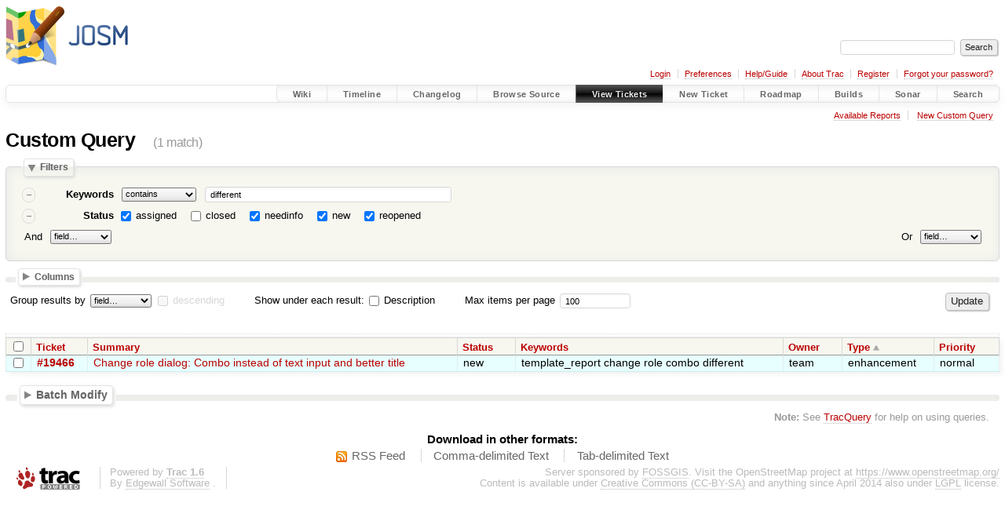

--- FILE ---
content_type: text/html;charset=utf-8
request_url: https://josm.openstreetmap.de/query?keywords=~different&status=!closed&order=type
body_size: 8074
content:




<!DOCTYPE html>
<html lang="en-US">   <head>
    <!-- # block head (placeholder in theme.html) -->
        <!-- # block head (content inherited from layout.html) -->
    <title>
    Custom Query     – JOSM

    </title>

    <meta http-equiv="Content-Type" content="text/html; charset=UTF-8" />
    <meta http-equiv="X-UA-Compatible" content="IE=edge" />
    <!--[if IE]><script>
        if (/^#__msie303:/.test(window.location.hash))
        window.location.replace(window.location.hash.replace(/^#__msie303:/, '#'));
        </script><![endif]-->

    <link rel="start"  href="/wiki" />
    <link rel="search"  href="/search" />
    <link rel="help"  href="/wiki/TracGuide" />
    <link rel="stylesheet"  href="/chrome/common/css/trac.css" type="text/css" />
    <link rel="stylesheet"  href="/chrome/common/css/report.css" type="text/css" />
    <link rel="stylesheet"  href="/chrome/common/css/jquery-ui/jquery-ui.css" type="text/css" />
    <link rel="stylesheet"  href="/chrome/common/css/jquery-ui-addons.css" type="text/css" />
    <link rel="icon"  href="/favicon.ico" type="image/x-icon" />
    <link rel="alternate"  class="rss" href="/query?keywords=~different&amp;status=!closed&amp;order=type&amp;format=rss" title="RSS Feed" type="application/rss+xml" />
    <link rel="alternate"  class="csv" href="/query?keywords=~different&amp;status=!closed&amp;order=type&amp;format=csv" title="Comma-delimited Text" type="text/csv" />
    <link rel="alternate"  class="tab" href="/query?keywords=~different&amp;status=!closed&amp;order=type&amp;format=tab" title="Tab-delimited Text" type="text/tab-separated-values" />
    <noscript>
      <style>
        .trac-noscript { display: none !important }
      </style>     </noscript>
    <link type="application/opensearchdescription+xml" rel="search"
          href="/search/opensearch"
          title="Search JOSM"/>
    <script>
      var properties={"cc":{"format":"list","label":"Cc","type":"text"},"changetime":{"format":"relative","label":"Modified","type":"time"},"component":{"label":"Component","options":["Applet","Core","Core audio","Core bugreport","Core geojson","Core image mapping","Core imagery","Core mappaint","Core multipoly","Core notes","Core remotecontrol","Core restart","Core shortcuts","Core tag2link","Core validator","Core Webstart","External imagery source","External mappaint style","External preset","External rule","Git mirror","Installer MacOS","Installer Windows","Internal mappaint style","Internal preset","JMapViewer","Plugin","Plugin addrinterpolation","Plugin alignways","Plugin apache-commons","Plugin areaselector","Plugin \u200baustriaaddresshelper","Plugin auto_tools","Plugin BuildingGeneralization","Plugin buildings_tools","Plugin cadastre-fr","Plugin cadtools","Plugin centernode","Plugin changeset_viewer","Plugin ColorPlugin","Plugin colorscheme","Plugin columbuscsv","Plugin comfort0","Plugin commandline","Plugin conflation","Plugin continuosDownload","Plugin contourmerge","Plugin create_grid_of_ways","Plugin curves","Plugin CustomizePublicTransportStop","Plugin czechaddress","Plugin damn","Plugin dataimport","Plugin DirectDownload","Plugin DirectUpload","Plugin download_along","Plugin DxfImport","Plugin EasyPresets","Plugin editgpx","Plugin Elevation","Plugin elevationprofile","Plugin ext_tools","Plugin FastDraw","Plugin fhrsPlugin","Plugin fieldpapers","Plugin fit","Plugin fixaddresses","Plugin flatlaf","Plugin freemapkapor","Plugin fuzzer","Plugin geochat","Plugin geotools","Plugin globalsat","Plugin gpsblam","Plugin graphview","Plugin Gridify","Plugin highwayNameModification","Plugin HouseNumberTaggingTool","Plugin http2","Plugin ImageIO","Plugin imageryadjust","Plugin imagerycache","Plugin imagery_offset_db","Plugin imagery-xml-bounds","Plugin imagewaypoint","Plugin importimage","Plugin importvec","Plugin ImproveOsm","Plugin ImproveWay","Plugin \u200bindoorhelper","Plugin InfoMode","Plugin intersection","Plugin javafx","Plugin jna","Plugin jts","Plugin junctionchecking","Plugin Kartaview/openstreetcam","Plugin kendzi3d","Plugin lakewalker","Plugin Lanes","Plugin licensechange","Plugin livegps","Plugin Magic Wand","Plugin MakeParallel","Plugin mapathoner","Plugin mapdust","Plugin mapillary","Plugin MapRoulette","Plugin mapwithai","Plugin markseen","Plugin matsim","Plugin mbtiles","Plugin measurement","Plugin merge-overlap","Plugin michigan_left","Plugin microdata_scraping","Plugin MicrosoftStreetside","Plugin mirrored_download","Plugin MissingRoads","Plugin MovementAlert","Plugin namemanager","Plugin native_password_manager","Plugin nearclick","Plugin notesolver","Plugin o5m","Plugin opendata","Plugin opengl","Plugin openindoor","Plugin openinghourseditor","Plugin openqa","Plugin openstreetbugs","Plugin \u200bosmai","Plugin OSMantic","Plugin osmarender","Plugin osm-obj-info","Plugin osmwiki-dataitem","Plugin panoviewer","Plugin pbf","Plugin pdfimport","Plugin photoadjust","Plugin photo_geotagging","Plugin piclayer","Plugin pmtiles","Plugin poly","Plugin polygoncutout","Plugin print","Plugin proj4j","Plugin pt_assistant","Plugin public_transport","Plugin rasterfilters","Plugin Relation.Validation.Plugin","Plugin reltoolbox","Plugin reverter","Plugin rex","Plugin roadsigns","Plugin routes","Plugin routing","Plugin routing2","Plugin RovasConnector","Plugin scoutsigns","Plugin scripting","Plugin sds","Plugin seachart","Plugin seamapeditor","Plugin shapetools","Plugin shrinkwrap","Plugin sidewalks","Plugin simplifyArea","Plugin splinex","Plugin strava_heatmap","Plugin streetside","Plugin surveyor","Plugin tageditor","Plugin tagging-preset-tester","Plugin terracer","Plugin todo","Plugin tofix","Plugin toms","Plugin touchscreenhelper","Plugin tracer","Plugin tracer2","Plugin turnlanes","Plugin turnlanes-tagging","Plugin turnrestrictions","Plugin undelete","Plugin UrbanEye3D","Plugin utilsplugin2","Plugin videomapping","Plugin waydownloader","Plugin waypoint_search","Plugin wikipedia","Plugin wms-turbo-challenge2","Trac","Ubuntu package","Unit tests","unspecified","Wiki content"],"type":"select"},"description":{"format":"wiki","label":"Description","type":"textarea"},"id":{"label":"Ticket","type":"id"},"keywords":{"format":"list","label":"Keywords","type":"text"},"milestone":{"label":"Milestone","optgroups":[{"label":"Open (by due date)","options":["25.10","26.01","26.02","26.03","26.04","26.05","26.06","26.07","26.08","26.09","26.10","26.11","26.12"]},{"label":"Open (no due date)","options":["Longterm"]},{"label":"Closed","options":["13.11","13.11 (hotfix)","13.12","14.01","14.01 (hotfix)","14.02","14.03","14.04","14.05","14.06","14.07","14.08","14.09","14.10","14.11","14.12","15.01","15.02","15.03","15.04","15.05","15.08","15.09","15.10","15.11","15.12","16.01","16.02","16.04","16.05","16.06","16.07","16.08","16.10","16.12","17.01","17.02","17.03","17.04","17.05","17.06","17.07","17.08","17.09","17.10","17.11","17.12","18.01","18.02","18.03","18.04","18.05","18.06","18.07","18.08","18.09","18.10","18.11","18.12","19.01","19.02","19.03","19.04","19.05","19.06","19.08","19.09","19.10","19.11","19.12","20.01","20.02","20.03","20.05","20.06","20.07","20.08","20.09","20.11","20.12","21.02","21.03","21.04","21.05","21.06","21.07","21.08","21.10","21.12","22.02","22.03","22.05","22.06","22.07","22.08","22.09","22.10","22.12","23.01","23.02","23.03","23.04","23.05","23.06","23.07","23.08","23.11","23.12","24.01","24.02","24.03","24.04","24.05","24.06","24.07","24.08","24.09","24.10","24.11","24.12","25.01","25.02","25.03","25.04","25.05","25.06","25.08"]}],"optional":true,"options":[],"type":"select"},"owner":{"label":"Owner","type":"text"},"priority":{"label":"Priority","options":["blocker","critical","major","normal","minor","trivial"],"type":"select"},"reporter":{"label":"Reporter","type":"text"},"resolution":{"label":"Resolution","optional":true,"options":["fixed","invalid","wontfix","duplicate","worksforme","irreproducible","othersoftware","needinfo"],"type":"radio"},"status":{"label":"Status","optional":true,"options":["assigned","closed","needinfo","new","reopened"],"type":"radio"},"summary":{"label":"Summary","type":"text"},"time":{"format":"relative","label":"Created","type":"time"},"type":{"label":"Type","options":["defect","enhancement","task"],"type":"select"},"version":{"label":"Version","optional":true,"options":["tested","latest"],"type":"select"}};
      var modes={"id":[{"name":"is","value":""},{"name":"is not","value":"!"}],"select":[{"name":"is","value":""},{"name":"is not","value":"!"}],"text":[{"name":"contains","value":"~"},{"name":"doesn't contain","value":"!~"},{"name":"begins with","value":"^"},{"name":"ends with","value":"$"},{"name":"is","value":""},{"name":"is not","value":"!"}],"textarea":[{"name":"contains","value":"~"},{"name":"doesn't contain","value":"!~"}]};
      var jquery_ui={"ampm":false,"date_format":"yy-mm-dd","day_names":{"abbreviated":["Sun","Mon","Tue","Wed","Thu","Fri","Sat"],"narrow":["S","M","T","W","T","F","S"],"wide":["Sunday","Monday","Tuesday","Wednesday","Thursday","Friday","Saturday"]},"default_timezone":60,"first_week_day":1,"month_names":{"abbreviated":["Jan","Feb","Mar","Apr","May","Jun","Jul","Aug","Sep","Oct","Nov","Dec"],"wide":["January","February","March","April","May","June","July","August","September","October","November","December"]},"period_names":{"am":["AM"],"pm":["PM"]},"show_timezone":true,"time_format":"HH:mm:ssZ","timepicker_separator":"T","timezone_iso8601":true,"timezone_list":[{"label":"-12:00","value":-720},{"label":"-11:00","value":-660},{"label":"-10:00","value":-600},{"label":"-10:30","value":-570},{"label":"-09:00","value":-540},{"label":"-08:00","value":-480},{"label":"-07:00","value":-420},{"label":"-06:00","value":-360},{"label":"-05:00","value":-300},{"label":"-04:00","value":-240},{"label":"-04:30","value":-210},{"label":"-03:00","value":-180},{"label":"-02:00","value":-120},{"label":"-01:00","value":-60},{"label":"+00:00","value":0},{"label":"+01:00","value":60},{"label":"+02:00","value":120},{"label":"+03:00","value":180},{"label":"+03:30","value":210},{"label":"+04:00","value":240},{"label":"+04:30","value":270},{"label":"+05:00","value":300},{"label":"+05:30","value":330},{"label":"+05:45","value":345},{"label":"+06:00","value":360},{"label":"+06:30","value":390},{"label":"+07:00","value":420},{"label":"+08:00","value":480},{"label":"+08:45","value":525},{"label":"+09:00","value":540},{"label":"+09:30","value":570},{"label":"+10:00","value":600},{"label":"+10:30","value":630},{"label":"+11:00","value":660},{"label":"+12:00","value":720},{"label":"+13:00","value":780},{"label":"+13:45","value":825},{"label":"+14:00","value":840}]};
    </script>
    <script src="/chrome/common/js/jquery.js"></script>
    <script src="/chrome/common/js/babel.js"></script>
    <script src="/chrome/common/js/trac.js"></script>
    <script src="/chrome/common/js/search.js"></script>
    <script src="/chrome/common/js/folding.js"></script>
    <script src="/chrome/common/js/jquery-ui.js"></script>
    <script src="/chrome/common/js/jquery-ui-addons.js"></script>
    <script src="/chrome/common/js/jquery-ui-i18n.js"></script>
    <script src="/chrome/common/js/query.js"></script>
    <script>
      jQuery(function($) {
        $(".trac-autofocus").focus();
        $(".trac-target-new").attr("target", "_blank");
        if ($.ui) { /* is jquery-ui added? */
          $(".trac-datepicker:not([readonly])")
            .prop("autocomplete", "off").datepicker();
          // Input current date when today is pressed.
          var _goToToday = $.datepicker._gotoToday;
          $.datepicker._gotoToday = function(id) {
            _goToToday.call(this, id);
            this._selectDate(id)
          };
          $(".trac-datetimepicker:not([readonly])")
            .prop("autocomplete", "off").datetimepicker();
        }
        $(".trac-disable").disableSubmit(".trac-disable-determinant");
        setTimeout(function() { $(".trac-scroll").scrollToTop() }, 1);
        $(".trac-disable-on-submit").disableOnSubmit();
      });
    </script>
    <!--   # include 'site_head.html' (layout.html) -->

<link rel="stylesheet" type="text/css" href="/josm.css"/>

    <!--   end of site_head.html -->
    <!-- # endblock head (content inherited from layout.html) -->


    <script>
      jQuery(function($) {
        initializeFilters();
        $("#group").change(function() {
          $("#groupdesc").enable(this.selectedIndex != 0)
        }).change();
        $("fieldset legend.foldable").enableFolding(false);
        /* Hide the filters for saved queries. */
        if (window.location.href.search(/[?&]report=[0-9]+/) != -1)
          $("#filters").toggleClass("collapsed");
        /* Hide the columns by default. */
        $("#columns").toggleClass("collapsed");
      });
    </script>

    <!-- # endblock head (placeholder in theme.html) -->
  </head> 
  <body>
    <!-- # block body (content inherited from theme.html) -->
    <!--   # include 'site_header.html' (theme.html) -->
    <!--   end of site_header.html -->

    <div id="banner">
      <div id="header">
        <a id="logo"
           href="https://josm.openstreetmap.de">
          <img  alt="JOSM" height="80" src="/svn/trunk/nodist/images/logo/header.png" width="156" /></a>


      </div>
      <form id="search" action="/search" method="get">
        <div>
          <label for="proj-search">Search:</label>
          <input type="text" id="proj-search" name="q" size="18"
                  value="" />
          <input type="submit" value="Search" />
        </div>
      </form>
          <div id="metanav" class="nav">
      <ul><li  class="first"><a href="/login">Login</a></li><li ><a href="/prefs">Preferences</a></li><li ><a href="/wiki/TracGuide">Help/Guide</a></li><li ><a href="/about">About Trac</a></li><li ><a href="/register">Register</a></li><li  class="last"><a href="/reset_password">Forgot your password?</a></li></ul>
    </div>

    </div>
        <div id="mainnav" class="nav">
      <ul><li  class="first"><a href="/wiki">Wiki</a></li><li ><a href="/timeline">Timeline</a></li><li ><a href="/log/josm/?verbose=on">Changelog</a></li><li ><a href="/browser">Browse Source</a></li><li  class="active"><a href="/report">View Tickets</a></li><li ><a href="/newticket">New Ticket</a></li><li ><a href="/roadmap">Roadmap</a></li><li ><a href="/jenkins/">Builds</a></li><li ><a href="/sonar/">Sonar</a></li><li  class="last"><a href="/search">Search</a></li></ul>
    </div>


    <div id="main"
         >
      <div id="ctxtnav" class="nav">
        <h2>Context Navigation</h2>
        <ul>
          <li  class="first"><a href="/report">Available Reports</a></li>
          <li  class="last"><a href="/query">New Custom Query</a></li>
        </ul>
        <hr />
      </div>

      

      

      <!-- # block content (placeholder in theme.html) -->
    <div id="content" class="query">
      <h1>Custom Query <span class="numrows">(1 match)</span></h1>

      <form id="query" method="post" action="/query">
        <input type="hidden" name="__FORM_TOKEN" value="c5d013480cfe313ab8ca27a5" />

        <fieldset id="filters">
          <legend class="foldable">Filters</legend>
          <table>
            <tbody>
              <tr style="display: none">
                <td>
                  <div class="trac-clause-lsep">&nbsp;<hr /></div>
                  <div class="trac-clause-msep">Or</div>
                  <div class="trac-clause-rsep">&nbsp;<hr /></div>
                </td>
              </tr>
              <tr>
                <td class="trac-clause">
                  <table class="trac-clause">
                    <tbody>
                      <tr class="keywords">
                        <td>
                          <div class="inlinebuttons">
                            <input type="submit"
                                   name="rm_filter_0_keywords_0"
                                   value="&ndash;"/>
                          </div>
                        </td>
                        <th scope="row"><label id="label_0_keywords">Keywords</label></th>
                        <td class="mode">
                          <select name="0_keywords_mode">
                            <option selected="selected" value="~">contains</option>
                            <option value="!~">doesn&#39;t contain</option>
                            <option value="^">begins with</option>
                            <option value="$">ends with</option>
                            <option value="">is</option>
                            <option value="!">is not</option>
                          </select>
                        </td>
                        <td class="filter">

                          <input type="text" name="0_keywords"
                                 value="different" size="42"/>

                        </td>
                      </tr>
                    </tbody>
                    <tbody>
                      <tr class="status">
                        <td>
                          <div class="inlinebuttons">
                            <input type="submit"
                                   name="rm_filter_0_status_0"
                                   value="&ndash;"/>
                          </div>
                        </td>
                        <th scope="row"><label id="label_0_status">Status</label></th>
                        <td class="filter" colspan="2">

                          <input type="checkbox"
                                 id="_0_status_assigned" checked="checked" name="0_status" value="assigned"/>
                          <label for="_0_status_assigned"
                                 class="control">assigned</label>
                          <input type="checkbox"
                                 id="_0_status_closed" name="0_status" value="closed"/>
                          <label for="_0_status_closed"
                                 class="control">closed</label>
                          <input type="checkbox"
                                 id="_0_status_needinfo" checked="checked" name="0_status" value="needinfo"/>
                          <label for="_0_status_needinfo"
                                 class="control">needinfo</label>
                          <input type="checkbox"
                                 id="_0_status_new" checked="checked" name="0_status" value="new"/>
                          <label for="_0_status_new"
                                 class="control">new</label>
                          <input type="checkbox"
                                 id="_0_status_reopened" checked="checked" name="0_status" value="reopened"/>
                          <label for="_0_status_reopened"
                                 class="control">reopened</label>
                        </td>
                      </tr>
                    </tbody>
                    <tbody>
                      <tr class="actions">
                        <td class="and" colspan="2">
                          &nbsp;<label for="add_filter_0">And</label>&nbsp;
                          <select name="add_filter_0"
                                  id="add_filter_0">
                            <option label="field…"></option>
                            <option value="cc">Cc</option>
                            <option value="component">Component</option>
                            <option value="time">Created</option>
                            <option value="description">Description</option>
                            <option value="keywords">Keywords</option>
                            <option value="milestone">Milestone</option>
                            <option value="changetime">Modified</option>
                            <option value="owner">Owner</option>
                            <option value="priority">Priority</option>
                            <option value="reporter">Reporter</option>
                            <option value="resolution">Resolution</option>
                            <option disabled="disabled" value="status">Status</option>
                            <option value="summary">Summary</option>
                            <option value="id">Ticket</option>
                            <option value="type">Type</option>
                            <option value="version">Version</option>
                          </select>
                          <div class="inlinebuttons">
                            <input type="submit" name="add_0"
                                   value="+"/>
                          </div>
                        </td>
                        <td class="or" colspan="2">
                          <label for="add_clause">Or</label>&nbsp;
                          <select name="add_clause_1"
                                  id="add_clause">
                            <option label="field…"></option>
                            <option value="cc">Cc</option>
                            <option value="component">Component</option>
                            <option value="time">Created</option>
                            <option value="description">Description</option>
                            <option value="keywords">Keywords</option>
                            <option value="milestone">Milestone</option>
                            <option value="changetime">Modified</option>
                            <option value="owner">Owner</option>
                            <option value="priority">Priority</option>
                            <option value="reporter">Reporter</option>
                            <option value="resolution">Resolution</option>
                            <option value="status">Status</option>
                            <option value="summary">Summary</option>
                            <option value="id">Ticket</option>
                            <option value="type">Type</option>
                            <option value="version">Version</option>
                          </select>
                          <div class="inlinebuttons">
                            <input type="submit" name="add_1"
                                   value="+" />
                          </div>
                        </td>
                      </tr>
                    </tbody>
                  </table>
                </td>
              </tr>
            </tbody>
          </table>
        </fieldset>



        <fieldset id="columns">
          <legend class="foldable">Columns</legend>
          <div>
            <label>
              <input type="checkbox" name="col" checked="checked" value="summary"/>
              Summary
            </label>
            <label>
              <input type="checkbox" name="col" checked="checked" value="status"/>
              Status
            </label>
            <label>
              <input type="checkbox" name="col" checked="checked" value="keywords"/>
              Keywords
            </label>
            <label>
              <input type="checkbox" name="col" checked="checked" value="owner"/>
              Owner
            </label>
            <label>
              <input type="checkbox" name="col" checked="checked" value="type"/>
              Type
            </label>
            <label>
              <input type="checkbox" name="col" checked="checked" value="priority"/>
              Priority
            </label>
            <label>
              <input type="checkbox" name="col" value="milestone"/>
              Milestone
            </label>
            <label>
              <input type="checkbox" name="col" value="component"/>
              Component
            </label>
            <label>
              <input type="checkbox" name="col" value="version"/>
              Version
            </label>
            <label>
              <input type="checkbox" name="col" value="resolution"/>
              Resolution
            </label>
            <label>
              <input type="checkbox" name="col" value="time"/>
              Created
            </label>
            <label>
              <input type="checkbox" name="col" value="changetime"/>
              Modified
            </label>
            <label>
              <input type="checkbox" name="col" value="reporter"/>
              Reporter
            </label>
            <label>
              <input type="checkbox" name="col" value="cc"/>
              Cc
            </label>
          </div>
        </fieldset>

        <p class="option">
          <label for="group">Group results by</label>
          <select name="group" id="group">
            <option label="field…"></option>
            <option value="component">Component</option>
            <option value="milestone">Milestone</option>
            <option value="owner">Owner</option>
            <option value="priority">Priority</option>
            <option value="reporter">Reporter</option>
            <option value="resolution">Resolution</option>
            <option value="status">Status</option>
            <option value="type">Type</option>
            <option value="version">Version</option>
          </select>
          <input type="checkbox" name="groupdesc" id="groupdesc"/>
          <label for="groupdesc">descending</label>
        </p>

        <p class="option">



          Show under each result:
          <label><input type="checkbox" name="row" value="description"/>
            Description</label>
        </p>

        <p class="option">
          <label for="max">Max items per page</label>
          <input type="text" name="max" id="max" size="10"
                 value="100"/>
        </p>

        <div class="buttons">
          <input type="hidden" name="order" value="type" />
          <input type="submit" name="update" value="Update" />
        </div>
        <hr />
      </form>



<div>


  <table class="listing tickets">
    <caption class="trac-group">
      
    </caption>
    <thead class="trac-query-heading">
            <tr class="trac-columns">
        <th class="id">
          <a title="Sort by Ticket (ascending)"
             href="/query?keywords=~different&amp;status=!closed&amp;order=id">Ticket</a>
        </th>
        <th class="summary">
          <a title="Sort by Summary (ascending)"
             href="/query?keywords=~different&amp;status=!closed&amp;order=summary">Summary</a>
        </th>
        <th class="status">
          <a title="Sort by Status (ascending)"
             href="/query?keywords=~different&amp;status=!closed&amp;order=status">Status</a>
        </th>
        <th class="keywords">
          <a title="Sort by Keywords (ascending)"
             href="/query?keywords=~different&amp;status=!closed&amp;order=keywords">Keywords</a>
        </th>
        <th class="owner">
          <a title="Sort by Owner (ascending)"
             href="/query?keywords=~different&amp;status=!closed&amp;order=owner">Owner</a>
        </th>
        <th class="type asc">
          <a title="Sort by Type (descending)"
             href="/query?keywords=~different&amp;status=!closed&amp;order=type&amp;desc=1">Type</a>
        </th>
        <th class="priority">
          <a title="Sort by Priority (ascending)"
             href="/query?keywords=~different&amp;status=!closed&amp;order=priority">Priority</a>
        </th>
      </tr>

    </thead>

    <tbody class="trac-query-results">
      <tr class="odd prio4">
        <td class="id"><a href="/ticket/19466" title="View ticket">#19466</a></td>
        <td class="summary">
          <a href="/ticket/19466" title="View ticket">Change role dialog: Combo instead of text input and better title</a>
        </td>
        <td class="status">
          new
        </td>
        <td class="keywords">
          template_report change role combo different
        </td>
        <td class="owner">
          <span class="trac-author">team</span>
        </td>
        <td class="type">
          enhancement
        </td>
        <td class="priority">
          normal
        </td>
      </tr>
      </tbody>
  </table>


</div>


<form id="batchmod_form" method="post" action="/batchmodify">
  <input type="hidden" name="__FORM_TOKEN" value="c5d013480cfe313ab8ca27a5" />


  <script>
    jQuery(function($) {
      initializeBatch();
      $("#batchmod_value_comment").autoPreview("/wiki_render", {
          realm: "ticket"
        }, $("#preview").showOnPreview());
    });
  </script>

  <fieldset id="batchmod_fieldset">
    <legend class="foldable">Batch Modify</legend>
    <div>
      <div>
        <table>
          <tr id="add_batchmod_field_row">
            <td colspan="3">
              <label class="batchmod_label" for="add_batchmod_field">Change:</label>
              <select id="add_batchmod_field">
                <option label="field…"></option>
                <option value="cc">Cc</option>
                <option value="component">Component</option>
                <option value="keywords">Keywords</option>
                <option value="milestone">Milestone</option>
                <option value="priority">Priority</option>
                <option value="type">Type</option>
                <option value="version">Version</option>
              </select>
            </td>
          </tr>
        </table>
      </div>

      <div>
        <label for="batchmod_value_comment">Comment:</label>
        <textarea id="batchmod_value_comment" name="batchmod_value_comment"
                  class="wikitext trac-fullwidth trac-resizable"
                  rows="6" cols="78"></textarea>
        <label for="batchmod_value_comment" class="trac-textarea-hint">
You may use <a tabindex="42" href="/wiki/WikiFormatting">WikiFormatting</a>
 here.        </label>
      </div>
      <div id="preview" class="trac-content trac-draft" style="display:none">
      </div>


<script>
  jQuery(function($) {
    /* only enable control elements for the currently selected action */
    var actions = $("#action input[name='action']");
    function updateActionFields() {
      actions.each(function () {
        $(this).siblings().find("*[id]").enable($(this).checked());
        $(this).siblings().filter("*[id]").enable($(this).checked());
      });
    }
    actions.click(updateActionFields);
    updateActionFields();
  });
</script>
      <div class="buttons">
        <input type="hidden" name="selected_tickets" value=""/>
        <input type="hidden" name="query_href" value=""/>
        <input type="submit" id="batchmod_submit" name="batchmod_submit"
               class="trac-disable-on-submit" value="Change tickets" />
      </div>

<div class="trac-help">
  <strong>Note:</strong>
 See   <a href="/wiki/TracBatchModify">TracBatchModify</a>
 for help on using batch modify.
</div>
  </div>

  </fieldset>

</form>      <div id="trac-report-buttons" class="buttons">
      </div>

<div class="trac-help">
  <strong>Note:</strong>
 See   <a href="/wiki/TracQuery">TracQuery</a>
 for help on using queries.
</div>
    </div>
        <!-- # block content (content inherited from layout.html) -->
    <script type="text/javascript">
      jQuery("body").addClass("trac-has-js");
    </script>
    <div id="altlinks">
      <h3>Download in other formats:</h3>
      <ul>
        <li class="first">
          <a rel="nofollow" href="/query?keywords=~different&amp;status=!closed&amp;order=type&amp;format=rss"
              class="rss">
            RSS Feed</a>
        </li>
        <li class="">
          <a rel="nofollow" href="/query?keywords=~different&amp;status=!closed&amp;order=type&amp;format=csv"
              class="csv">
            Comma-delimited Text</a>
        </li>
        <li class="last">
          <a rel="nofollow" href="/query?keywords=~different&amp;status=!closed&amp;order=type&amp;format=tab"
              class="tab">
            Tab-delimited Text</a>
        </li>
      </ul>
    </div>
    <!-- # endblock content (content inherited from layout.html) -->

      <!-- # endblock content (placeholder in theme.html) -->
    </div>

    <div id="footer"><hr/>
      <a id="tracpowered" href="https://trac.edgewall.org/"
         ><img src="/chrome/common/trac_logo_mini.png" height="30"
               width="107" alt="Trac Powered"/></a>
      <p class="left">
Powered by         <a href="/about"><strong>Trac 1.6</strong></a>
        <br />
 By         <a href="http://www.edgewall.org/">Edgewall Software</a>
.      </p>
      <p class="right">Server sponsored by <a href="https://www.fossgis.de/">FOSSGIS</a>. Visit the OpenStreetMap project at <a href="https://www.openstreetmap.org/">https://www.openstreetmap.org/</a><br />Content is available under <a href="https://creativecommons.org/licenses/by-sa/3.0/">Creative Commons (CC-BY-SA)</a> and anything since April 2014 also under <a href="https://www.gnu.org/licenses/lgpl.html">LGPL</a> license.</p>
    </div>
    <!--   # include 'site_footer.html' (theme.html) -->
    <!--   end of site_footer.html -->
    <!-- # endblock body (content inherited from theme.html) -->
  </body> </html>